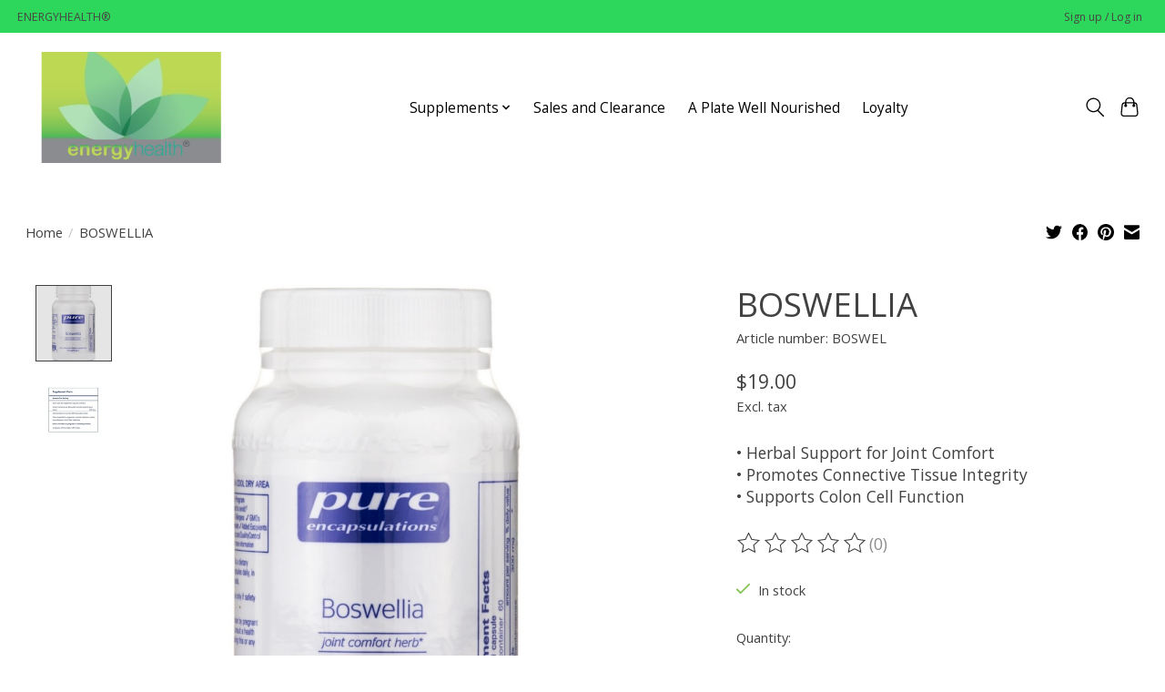

--- FILE ---
content_type: text/javascript;charset=utf-8
request_url: https://www.fcehcstore.com/services/stats/pageview.js?product=43050779&hash=ede8
body_size: -436
content:
// SEOshop 26-01-2026 07:37:13